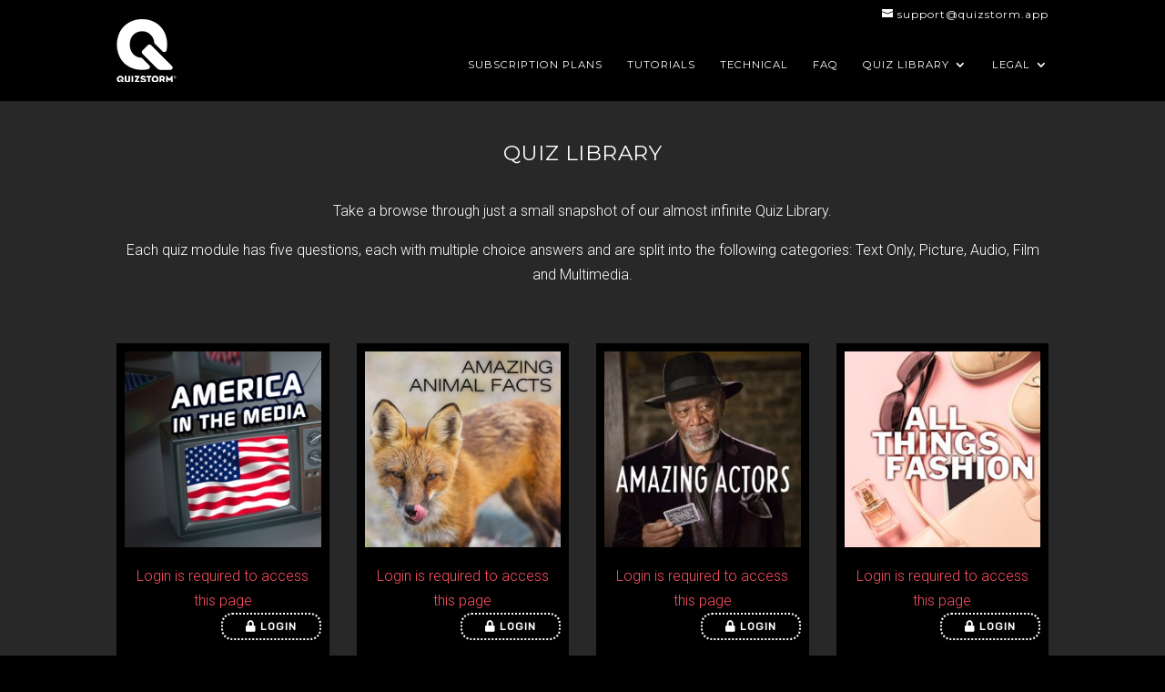

--- FILE ---
content_type: text/javascript
request_url: https://quizstorm.app/wp-content/plugins/wpdm-dropbox/js/wpdm-dropbox.js?ver=6.8.3
body_size: 515
content:
jQuery(function ($) {

    $('body').on('click', '.btn-dbexpore', function (e) {
        e.preventDefault();
        var fileid = $(this).data('fileid');
        var pid = $(this).data('pid');
        wpdm_bootModal("Explore", "<div id='explorec' style='max-height: 400px;overflow: auto'><div class='text-center'><i class='fas fa-sun fa-spin'></i> Loading...</div></div>", 500);
        /* ?pid=507606&fileid=P_INjle0jJEAAAAAAAAHZg */
        $.get(wpdm_url.site+"/wp-json/wpdmdropbox/v1/explore", {pid: pid, fileid: fileid}, function (res) {
            $('#explorec').html(res.html);
        });

    });

});
